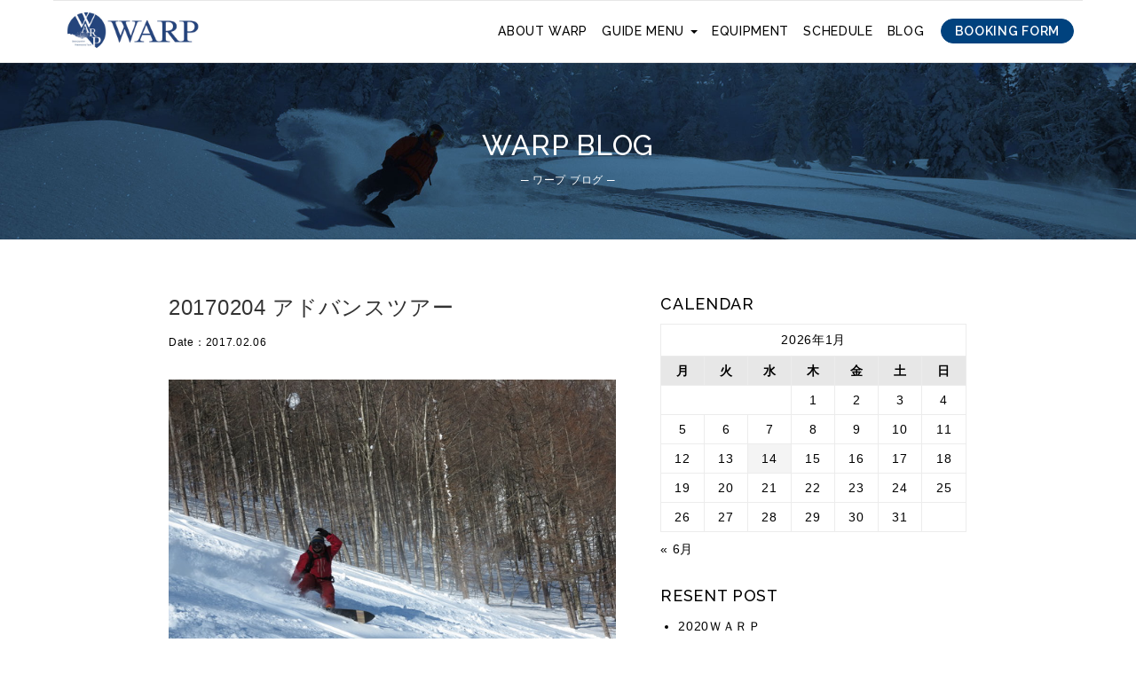

--- FILE ---
content_type: text/html; charset=UTF-8
request_url: https://warp-mtex.com/2349/
body_size: 12051
content:
	

<!DOCTYPE html>
<html lang="ja">
<head>
<meta charset="utf-8">
<meta name="viewport" content="width=device-width, initial-scale=1">

<link rel="icon" href="favicon.ico">
<link rel="stylesheet" href="https://warp-mtex.com/wp-content/themes/warp/dist/css/bootstrap.css">
<link rel="stylesheet" href="https://warp-mtex.com/wp-content/themes/warp/dist/css/bootstrap-print.css" media="print">
<link rel="stylesheet" href="https://use.fontawesome.com/releases/v5.0.7/css/all.css">
<link rel="stylesheet" href="https://warp-mtex.com/wp-content/themes/warp/style.css?ver=20260114211357">
<link rel="preconnect" href="https://fonts.googleapis.com">
<link rel="preconnect" href="https://fonts.gstatic.com" crossorigin>
<link href="https://fonts.googleapis.com/css2?family=Raleway:wght@100;300;400;500;600&display=swap" rel="stylesheet">
<link href="https://fonts.googleapis.com/css2?family=Roboto:wght@100;300;400;500;700&display=swap" rel="stylesheet">
<link rel="preconnect" href="https://fonts.gstatic.com"><link href="https://fonts.googleapis.com/css2?family=Meddon&display=swap" rel="stylesheet">
<link rel="apple-touch-icon" sizes="180x180" href="/apple-touch-icon.png">
<link rel="icon" type="image/png" sizes="32x32" href="/favicon-32x32.png">
<link rel="icon" type="image/png" sizes="16x16" href="/favicon-16x16.png">
<link rel="manifest" href="/site.webmanifest">
<link rel="mask-icon" href="/safari-pinned-tab.svg" color="#5bbad5">
<meta name="msapplication-TileColor" content="#da532c">
<meta name="theme-color" content="#ffffff">
				<script>document.documentElement.className = document.documentElement.className + ' yes-js js_active js'</script>
			<title>20170204 アドバンスツアー | WARP</title>
	<style>img:is([sizes="auto" i], [sizes^="auto," i]) { contain-intrinsic-size: 3000px 1500px }</style>
	
		<!-- All in One SEO 4.9.3 - aioseo.com -->
	<meta name="description" content="ツワモノ達が集まり、ゲレンデパウダーで足慣らし！ 強風だけど雪は良し ニヤニヤしながらドロップポイントへ！ 本" />
	<meta name="robots" content="max-image-preview:large" />
	<meta name="author" content="ワープ"/>
	<link rel="canonical" href="https://warp-mtex.com/2349/" />
	<meta name="generator" content="All in One SEO (AIOSEO) 4.9.3" />
		<meta property="og:locale" content="ja_JP" />
		<meta property="og:site_name" content="WARP | WARP(ワープ)-東京から新幹線で60分のバックカントリーツアー。スキー、スノーボード、スプリットボードでのご参加をお待ちしています。" />
		<meta property="og:type" content="article" />
		<meta property="og:title" content="20170204 アドバンスツアー | WARP" />
		<meta property="og:description" content="ツワモノ達が集まり、ゲレンデパウダーで足慣らし！ 強風だけど雪は良し ニヤニヤしながらドロップポイントへ！ 本" />
		<meta property="og:url" content="https://warp-mtex.com/2349/" />
		<meta property="og:image" content="https://warp-mtex.com/wp-content/uploads/2021/07/warp.jpg" />
		<meta property="og:image:secure_url" content="https://warp-mtex.com/wp-content/uploads/2021/07/warp.jpg" />
		<meta property="og:image:width" content="1200" />
		<meta property="og:image:height" content="630" />
		<meta property="article:published_time" content="2017-02-06T00:08:21+00:00" />
		<meta property="article:modified_time" content="2021-07-20T04:18:39+00:00" />
		<meta property="article:publisher" content="https://www.facebook.com/warpmtex" />
		<meta name="twitter:card" content="summary" />
		<meta name="twitter:site" content="@WARP_BC_TOUR" />
		<meta name="twitter:title" content="20170204 アドバンスツアー | WARP" />
		<meta name="twitter:description" content="ツワモノ達が集まり、ゲレンデパウダーで足慣らし！ 強風だけど雪は良し ニヤニヤしながらドロップポイントへ！ 本" />
		<meta name="twitter:creator" content="@WARP_BC_TOUR" />
		<meta name="twitter:image" content="https://warp-mtex.com/wp-content/uploads/2021/07/warp.jpg" />
		<script type="application/ld+json" class="aioseo-schema">
			{"@context":"https:\/\/schema.org","@graph":[{"@type":"BlogPosting","@id":"https:\/\/warp-mtex.com\/2349\/#blogposting","name":"20170204 \u30a2\u30c9\u30d0\u30f3\u30b9\u30c4\u30a2\u30fc | WARP","headline":"20170204 \u30a2\u30c9\u30d0\u30f3\u30b9\u30c4\u30a2\u30fc","author":{"@id":"https:\/\/warp-mtex.com\/author\/warpmtex\/#author"},"publisher":{"@id":"https:\/\/warp-mtex.com\/#organization"},"image":{"@type":"ImageObject","url":"https:\/\/warp-mtex.com\/blog\/images\/20170206091110.JPG","@id":"https:\/\/warp-mtex.com\/2349\/#articleImage"},"datePublished":"2017-02-06T09:08:21+09:00","dateModified":"2021-07-20T13:18:39+09:00","inLanguage":"ja","mainEntityOfPage":{"@id":"https:\/\/warp-mtex.com\/2349\/#webpage"},"isPartOf":{"@id":"https:\/\/warp-mtex.com\/2349\/#webpage"},"articleSection":"BC\u30a2\u30c9\u30d0\u30f3\u30b9\u30c4\u30a2\u30fc"},{"@type":"BreadcrumbList","@id":"https:\/\/warp-mtex.com\/2349\/#breadcrumblist","itemListElement":[{"@type":"ListItem","@id":"https:\/\/warp-mtex.com#listItem","position":1,"name":"\u30db\u30fc\u30e0","item":"https:\/\/warp-mtex.com","nextItem":{"@type":"ListItem","@id":"https:\/\/warp-mtex.com\/category\/bc%e3%82%a2%e3%83%89%e3%83%90%e3%83%b3%e3%82%b9%e3%83%84%e3%82%a2%e3%83%bc\/#listItem","name":"BC\u30a2\u30c9\u30d0\u30f3\u30b9\u30c4\u30a2\u30fc"}},{"@type":"ListItem","@id":"https:\/\/warp-mtex.com\/category\/bc%e3%82%a2%e3%83%89%e3%83%90%e3%83%b3%e3%82%b9%e3%83%84%e3%82%a2%e3%83%bc\/#listItem","position":2,"name":"BC\u30a2\u30c9\u30d0\u30f3\u30b9\u30c4\u30a2\u30fc","item":"https:\/\/warp-mtex.com\/category\/bc%e3%82%a2%e3%83%89%e3%83%90%e3%83%b3%e3%82%b9%e3%83%84%e3%82%a2%e3%83%bc\/","nextItem":{"@type":"ListItem","@id":"https:\/\/warp-mtex.com\/2349\/#listItem","name":"20170204 \u30a2\u30c9\u30d0\u30f3\u30b9\u30c4\u30a2\u30fc"},"previousItem":{"@type":"ListItem","@id":"https:\/\/warp-mtex.com#listItem","name":"\u30db\u30fc\u30e0"}},{"@type":"ListItem","@id":"https:\/\/warp-mtex.com\/2349\/#listItem","position":3,"name":"20170204 \u30a2\u30c9\u30d0\u30f3\u30b9\u30c4\u30a2\u30fc","previousItem":{"@type":"ListItem","@id":"https:\/\/warp-mtex.com\/category\/bc%e3%82%a2%e3%83%89%e3%83%90%e3%83%b3%e3%82%b9%e3%83%84%e3%82%a2%e3%83%bc\/#listItem","name":"BC\u30a2\u30c9\u30d0\u30f3\u30b9\u30c4\u30a2\u30fc"}}]},{"@type":"Organization","@id":"https:\/\/warp-mtex.com\/#organization","name":"WARP","description":"WARP(\u30ef\u30fc\u30d7)-\u6771\u4eac\u304b\u3089\u65b0\u5e79\u7dda\u306760\u5206\u306e\u30d0\u30c3\u30af\u30ab\u30f3\u30c8\u30ea\u30fc\u30c4\u30a2\u30fc\u3002\u30b9\u30ad\u30fc\u3001\u30b9\u30ce\u30fc\u30dc\u30fc\u30c9\u3001\u30b9\u30d7\u30ea\u30c3\u30c8\u30dc\u30fc\u30c9\u3067\u306e\u3054\u53c2\u52a0\u3092\u304a\u5f85\u3061\u3057\u3066\u3044\u307e\u3059\u3002","url":"https:\/\/warp-mtex.com\/","logo":{"@type":"ImageObject","url":"https:\/\/warp-mtex.com\/wp-content\/uploads\/2021\/07\/warp.jpg","@id":"https:\/\/warp-mtex.com\/2349\/#organizationLogo","width":1200,"height":630},"image":{"@id":"https:\/\/warp-mtex.com\/2349\/#organizationLogo"},"sameAs":["https:\/\/www.facebook.com\/warpmtex","https:\/\/twitter.com\/WARP_BC_TOUR","https:\/\/www.instagram.com\/warp_backcountry_tour\/","https:\/\/www.youtube.com\/user\/warpmtex"]},{"@type":"Person","@id":"https:\/\/warp-mtex.com\/author\/warpmtex\/#author","url":"https:\/\/warp-mtex.com\/author\/warpmtex\/","name":"\u30ef\u30fc\u30d7","image":{"@type":"ImageObject","@id":"https:\/\/warp-mtex.com\/2349\/#authorImage","url":"https:\/\/secure.gravatar.com\/avatar\/e06d38e250a1ed1db1e6f84d601250a7?s=96&d=mm&r=g","width":96,"height":96,"caption":"\u30ef\u30fc\u30d7"}},{"@type":"WebPage","@id":"https:\/\/warp-mtex.com\/2349\/#webpage","url":"https:\/\/warp-mtex.com\/2349\/","name":"20170204 \u30a2\u30c9\u30d0\u30f3\u30b9\u30c4\u30a2\u30fc | WARP","description":"\u30c4\u30ef\u30e2\u30ce\u9054\u304c\u96c6\u307e\u308a\u3001\u30b2\u30ec\u30f3\u30c7\u30d1\u30a6\u30c0\u30fc\u3067\u8db3\u6163\u3089\u3057\uff01 \u5f37\u98a8\u3060\u3051\u3069\u96ea\u306f\u826f\u3057 \u30cb\u30e4\u30cb\u30e4\u3057\u306a\u304c\u3089\u30c9\u30ed\u30c3\u30d7\u30dd\u30a4\u30f3\u30c8\u3078\uff01 \u672c","inLanguage":"ja","isPartOf":{"@id":"https:\/\/warp-mtex.com\/#website"},"breadcrumb":{"@id":"https:\/\/warp-mtex.com\/2349\/#breadcrumblist"},"author":{"@id":"https:\/\/warp-mtex.com\/author\/warpmtex\/#author"},"creator":{"@id":"https:\/\/warp-mtex.com\/author\/warpmtex\/#author"},"datePublished":"2017-02-06T09:08:21+09:00","dateModified":"2021-07-20T13:18:39+09:00"},{"@type":"WebSite","@id":"https:\/\/warp-mtex.com\/#website","url":"https:\/\/warp-mtex.com\/","name":"WARP","description":"WARP(\u30ef\u30fc\u30d7)-\u6771\u4eac\u304b\u3089\u65b0\u5e79\u7dda\u306760\u5206\u306e\u30d0\u30c3\u30af\u30ab\u30f3\u30c8\u30ea\u30fc\u30c4\u30a2\u30fc\u3002\u30b9\u30ad\u30fc\u3001\u30b9\u30ce\u30fc\u30dc\u30fc\u30c9\u3001\u30b9\u30d7\u30ea\u30c3\u30c8\u30dc\u30fc\u30c9\u3067\u306e\u3054\u53c2\u52a0\u3092\u304a\u5f85\u3061\u3057\u3066\u3044\u307e\u3059\u3002","inLanguage":"ja","publisher":{"@id":"https:\/\/warp-mtex.com\/#organization"}}]}
		</script>
		<!-- All in One SEO -->

<link rel='stylesheet' id='wp-block-library-css' href='https://warp-mtex.com/wp-includes/css/dist/block-library/style.min.css' type='text/css' media='all' />
<link rel='stylesheet' id='aioseo/css/src/vue/standalone/blocks/table-of-contents/global.scss-css' href='https://warp-mtex.com/wp-content/plugins/all-in-one-seo-pack/dist/Lite/assets/css/table-of-contents/global.e90f6d47.css?ver=4.9.3' type='text/css' media='all' />
<link rel='stylesheet' id='jquery-selectBox-css' href='https://warp-mtex.com/wp-content/plugins/yith-woocommerce-wishlist/assets/css/jquery.selectBox.css?ver=1.2.0' type='text/css' media='all' />
<link rel='stylesheet' id='woocommerce_prettyPhoto_css-css' href='//warp-mtex.com/wp-content/plugins/woocommerce/assets/css/prettyPhoto.css?ver=3.1.6' type='text/css' media='all' />
<link rel='stylesheet' id='yith-wcwl-main-css' href='https://warp-mtex.com/wp-content/plugins/yith-woocommerce-wishlist/assets/css/style.css?ver=4.11.0' type='text/css' media='all' />
<style id='yith-wcwl-main-inline-css' type='text/css'>
 :root { --rounded-corners-radius: 16px; --color-add-to-cart-background: #333333; --color-add-to-cart-text: #FFFFFF; --color-add-to-cart-border: #333333; --color-add-to-cart-background-hover: #4F4F4F; --color-add-to-cart-text-hover: #FFFFFF; --color-add-to-cart-border-hover: #4F4F4F; --add-to-cart-rounded-corners-radius: 16px; --color-button-style-1-background: #333333; --color-button-style-1-text: #FFFFFF; --color-button-style-1-border: #333333; --color-button-style-1-background-hover: #4F4F4F; --color-button-style-1-text-hover: #FFFFFF; --color-button-style-1-border-hover: #4F4F4F; --color-button-style-2-background: #333333; --color-button-style-2-text: #FFFFFF; --color-button-style-2-border: #333333; --color-button-style-2-background-hover: #4F4F4F; --color-button-style-2-text-hover: #FFFFFF; --color-button-style-2-border-hover: #4F4F4F; --color-wishlist-table-background: #FFFFFF; --color-wishlist-table-text: #6d6c6c; --color-wishlist-table-border: #FFFFFF; --color-headers-background: #F4F4F4; --color-share-button-color: #FFFFFF; --color-share-button-color-hover: #FFFFFF; --color-fb-button-background: #39599E; --color-fb-button-background-hover: #595A5A; --color-tw-button-background: #45AFE2; --color-tw-button-background-hover: #595A5A; --color-pr-button-background: #AB2E31; --color-pr-button-background-hover: #595A5A; --color-em-button-background: #FBB102; --color-em-button-background-hover: #595A5A; --color-wa-button-background: #00A901; --color-wa-button-background-hover: #595A5A; --feedback-duration: 3s } 
 :root { --rounded-corners-radius: 16px; --color-add-to-cart-background: #333333; --color-add-to-cart-text: #FFFFFF; --color-add-to-cart-border: #333333; --color-add-to-cart-background-hover: #4F4F4F; --color-add-to-cart-text-hover: #FFFFFF; --color-add-to-cart-border-hover: #4F4F4F; --add-to-cart-rounded-corners-radius: 16px; --color-button-style-1-background: #333333; --color-button-style-1-text: #FFFFFF; --color-button-style-1-border: #333333; --color-button-style-1-background-hover: #4F4F4F; --color-button-style-1-text-hover: #FFFFFF; --color-button-style-1-border-hover: #4F4F4F; --color-button-style-2-background: #333333; --color-button-style-2-text: #FFFFFF; --color-button-style-2-border: #333333; --color-button-style-2-background-hover: #4F4F4F; --color-button-style-2-text-hover: #FFFFFF; --color-button-style-2-border-hover: #4F4F4F; --color-wishlist-table-background: #FFFFFF; --color-wishlist-table-text: #6d6c6c; --color-wishlist-table-border: #FFFFFF; --color-headers-background: #F4F4F4; --color-share-button-color: #FFFFFF; --color-share-button-color-hover: #FFFFFF; --color-fb-button-background: #39599E; --color-fb-button-background-hover: #595A5A; --color-tw-button-background: #45AFE2; --color-tw-button-background-hover: #595A5A; --color-pr-button-background: #AB2E31; --color-pr-button-background-hover: #595A5A; --color-em-button-background: #FBB102; --color-em-button-background-hover: #595A5A; --color-wa-button-background: #00A901; --color-wa-button-background-hover: #595A5A; --feedback-duration: 3s } 
</style>
<style id='classic-theme-styles-inline-css' type='text/css'>
/*! This file is auto-generated */
.wp-block-button__link{color:#fff;background-color:#32373c;border-radius:9999px;box-shadow:none;text-decoration:none;padding:calc(.667em + 2px) calc(1.333em + 2px);font-size:1.125em}.wp-block-file__button{background:#32373c;color:#fff;text-decoration:none}
</style>
<style id='global-styles-inline-css' type='text/css'>
:root{--wp--preset--aspect-ratio--square: 1;--wp--preset--aspect-ratio--4-3: 4/3;--wp--preset--aspect-ratio--3-4: 3/4;--wp--preset--aspect-ratio--3-2: 3/2;--wp--preset--aspect-ratio--2-3: 2/3;--wp--preset--aspect-ratio--16-9: 16/9;--wp--preset--aspect-ratio--9-16: 9/16;--wp--preset--color--black: #000000;--wp--preset--color--cyan-bluish-gray: #abb8c3;--wp--preset--color--white: #ffffff;--wp--preset--color--pale-pink: #f78da7;--wp--preset--color--vivid-red: #cf2e2e;--wp--preset--color--luminous-vivid-orange: #ff6900;--wp--preset--color--luminous-vivid-amber: #fcb900;--wp--preset--color--light-green-cyan: #7bdcb5;--wp--preset--color--vivid-green-cyan: #00d084;--wp--preset--color--pale-cyan-blue: #8ed1fc;--wp--preset--color--vivid-cyan-blue: #0693e3;--wp--preset--color--vivid-purple: #9b51e0;--wp--preset--gradient--vivid-cyan-blue-to-vivid-purple: linear-gradient(135deg,rgba(6,147,227,1) 0%,rgb(155,81,224) 100%);--wp--preset--gradient--light-green-cyan-to-vivid-green-cyan: linear-gradient(135deg,rgb(122,220,180) 0%,rgb(0,208,130) 100%);--wp--preset--gradient--luminous-vivid-amber-to-luminous-vivid-orange: linear-gradient(135deg,rgba(252,185,0,1) 0%,rgba(255,105,0,1) 100%);--wp--preset--gradient--luminous-vivid-orange-to-vivid-red: linear-gradient(135deg,rgba(255,105,0,1) 0%,rgb(207,46,46) 100%);--wp--preset--gradient--very-light-gray-to-cyan-bluish-gray: linear-gradient(135deg,rgb(238,238,238) 0%,rgb(169,184,195) 100%);--wp--preset--gradient--cool-to-warm-spectrum: linear-gradient(135deg,rgb(74,234,220) 0%,rgb(151,120,209) 20%,rgb(207,42,186) 40%,rgb(238,44,130) 60%,rgb(251,105,98) 80%,rgb(254,248,76) 100%);--wp--preset--gradient--blush-light-purple: linear-gradient(135deg,rgb(255,206,236) 0%,rgb(152,150,240) 100%);--wp--preset--gradient--blush-bordeaux: linear-gradient(135deg,rgb(254,205,165) 0%,rgb(254,45,45) 50%,rgb(107,0,62) 100%);--wp--preset--gradient--luminous-dusk: linear-gradient(135deg,rgb(255,203,112) 0%,rgb(199,81,192) 50%,rgb(65,88,208) 100%);--wp--preset--gradient--pale-ocean: linear-gradient(135deg,rgb(255,245,203) 0%,rgb(182,227,212) 50%,rgb(51,167,181) 100%);--wp--preset--gradient--electric-grass: linear-gradient(135deg,rgb(202,248,128) 0%,rgb(113,206,126) 100%);--wp--preset--gradient--midnight: linear-gradient(135deg,rgb(2,3,129) 0%,rgb(40,116,252) 100%);--wp--preset--font-size--small: 13px;--wp--preset--font-size--medium: 20px;--wp--preset--font-size--large: 36px;--wp--preset--font-size--x-large: 42px;--wp--preset--spacing--20: 0.44rem;--wp--preset--spacing--30: 0.67rem;--wp--preset--spacing--40: 1rem;--wp--preset--spacing--50: 1.5rem;--wp--preset--spacing--60: 2.25rem;--wp--preset--spacing--70: 3.38rem;--wp--preset--spacing--80: 5.06rem;--wp--preset--shadow--natural: 6px 6px 9px rgba(0, 0, 0, 0.2);--wp--preset--shadow--deep: 12px 12px 50px rgba(0, 0, 0, 0.4);--wp--preset--shadow--sharp: 6px 6px 0px rgba(0, 0, 0, 0.2);--wp--preset--shadow--outlined: 6px 6px 0px -3px rgba(255, 255, 255, 1), 6px 6px rgba(0, 0, 0, 1);--wp--preset--shadow--crisp: 6px 6px 0px rgba(0, 0, 0, 1);}:where(.is-layout-flex){gap: 0.5em;}:where(.is-layout-grid){gap: 0.5em;}body .is-layout-flex{display: flex;}.is-layout-flex{flex-wrap: wrap;align-items: center;}.is-layout-flex > :is(*, div){margin: 0;}body .is-layout-grid{display: grid;}.is-layout-grid > :is(*, div){margin: 0;}:where(.wp-block-columns.is-layout-flex){gap: 2em;}:where(.wp-block-columns.is-layout-grid){gap: 2em;}:where(.wp-block-post-template.is-layout-flex){gap: 1.25em;}:where(.wp-block-post-template.is-layout-grid){gap: 1.25em;}.has-black-color{color: var(--wp--preset--color--black) !important;}.has-cyan-bluish-gray-color{color: var(--wp--preset--color--cyan-bluish-gray) !important;}.has-white-color{color: var(--wp--preset--color--white) !important;}.has-pale-pink-color{color: var(--wp--preset--color--pale-pink) !important;}.has-vivid-red-color{color: var(--wp--preset--color--vivid-red) !important;}.has-luminous-vivid-orange-color{color: var(--wp--preset--color--luminous-vivid-orange) !important;}.has-luminous-vivid-amber-color{color: var(--wp--preset--color--luminous-vivid-amber) !important;}.has-light-green-cyan-color{color: var(--wp--preset--color--light-green-cyan) !important;}.has-vivid-green-cyan-color{color: var(--wp--preset--color--vivid-green-cyan) !important;}.has-pale-cyan-blue-color{color: var(--wp--preset--color--pale-cyan-blue) !important;}.has-vivid-cyan-blue-color{color: var(--wp--preset--color--vivid-cyan-blue) !important;}.has-vivid-purple-color{color: var(--wp--preset--color--vivid-purple) !important;}.has-black-background-color{background-color: var(--wp--preset--color--black) !important;}.has-cyan-bluish-gray-background-color{background-color: var(--wp--preset--color--cyan-bluish-gray) !important;}.has-white-background-color{background-color: var(--wp--preset--color--white) !important;}.has-pale-pink-background-color{background-color: var(--wp--preset--color--pale-pink) !important;}.has-vivid-red-background-color{background-color: var(--wp--preset--color--vivid-red) !important;}.has-luminous-vivid-orange-background-color{background-color: var(--wp--preset--color--luminous-vivid-orange) !important;}.has-luminous-vivid-amber-background-color{background-color: var(--wp--preset--color--luminous-vivid-amber) !important;}.has-light-green-cyan-background-color{background-color: var(--wp--preset--color--light-green-cyan) !important;}.has-vivid-green-cyan-background-color{background-color: var(--wp--preset--color--vivid-green-cyan) !important;}.has-pale-cyan-blue-background-color{background-color: var(--wp--preset--color--pale-cyan-blue) !important;}.has-vivid-cyan-blue-background-color{background-color: var(--wp--preset--color--vivid-cyan-blue) !important;}.has-vivid-purple-background-color{background-color: var(--wp--preset--color--vivid-purple) !important;}.has-black-border-color{border-color: var(--wp--preset--color--black) !important;}.has-cyan-bluish-gray-border-color{border-color: var(--wp--preset--color--cyan-bluish-gray) !important;}.has-white-border-color{border-color: var(--wp--preset--color--white) !important;}.has-pale-pink-border-color{border-color: var(--wp--preset--color--pale-pink) !important;}.has-vivid-red-border-color{border-color: var(--wp--preset--color--vivid-red) !important;}.has-luminous-vivid-orange-border-color{border-color: var(--wp--preset--color--luminous-vivid-orange) !important;}.has-luminous-vivid-amber-border-color{border-color: var(--wp--preset--color--luminous-vivid-amber) !important;}.has-light-green-cyan-border-color{border-color: var(--wp--preset--color--light-green-cyan) !important;}.has-vivid-green-cyan-border-color{border-color: var(--wp--preset--color--vivid-green-cyan) !important;}.has-pale-cyan-blue-border-color{border-color: var(--wp--preset--color--pale-cyan-blue) !important;}.has-vivid-cyan-blue-border-color{border-color: var(--wp--preset--color--vivid-cyan-blue) !important;}.has-vivid-purple-border-color{border-color: var(--wp--preset--color--vivid-purple) !important;}.has-vivid-cyan-blue-to-vivid-purple-gradient-background{background: var(--wp--preset--gradient--vivid-cyan-blue-to-vivid-purple) !important;}.has-light-green-cyan-to-vivid-green-cyan-gradient-background{background: var(--wp--preset--gradient--light-green-cyan-to-vivid-green-cyan) !important;}.has-luminous-vivid-amber-to-luminous-vivid-orange-gradient-background{background: var(--wp--preset--gradient--luminous-vivid-amber-to-luminous-vivid-orange) !important;}.has-luminous-vivid-orange-to-vivid-red-gradient-background{background: var(--wp--preset--gradient--luminous-vivid-orange-to-vivid-red) !important;}.has-very-light-gray-to-cyan-bluish-gray-gradient-background{background: var(--wp--preset--gradient--very-light-gray-to-cyan-bluish-gray) !important;}.has-cool-to-warm-spectrum-gradient-background{background: var(--wp--preset--gradient--cool-to-warm-spectrum) !important;}.has-blush-light-purple-gradient-background{background: var(--wp--preset--gradient--blush-light-purple) !important;}.has-blush-bordeaux-gradient-background{background: var(--wp--preset--gradient--blush-bordeaux) !important;}.has-luminous-dusk-gradient-background{background: var(--wp--preset--gradient--luminous-dusk) !important;}.has-pale-ocean-gradient-background{background: var(--wp--preset--gradient--pale-ocean) !important;}.has-electric-grass-gradient-background{background: var(--wp--preset--gradient--electric-grass) !important;}.has-midnight-gradient-background{background: var(--wp--preset--gradient--midnight) !important;}.has-small-font-size{font-size: var(--wp--preset--font-size--small) !important;}.has-medium-font-size{font-size: var(--wp--preset--font-size--medium) !important;}.has-large-font-size{font-size: var(--wp--preset--font-size--large) !important;}.has-x-large-font-size{font-size: var(--wp--preset--font-size--x-large) !important;}
:where(.wp-block-post-template.is-layout-flex){gap: 1.25em;}:where(.wp-block-post-template.is-layout-grid){gap: 1.25em;}
:where(.wp-block-columns.is-layout-flex){gap: 2em;}:where(.wp-block-columns.is-layout-grid){gap: 2em;}
:root :where(.wp-block-pullquote){font-size: 1.5em;line-height: 1.6;}
</style>
<link rel='stylesheet' id='contact-form-7-css' href='https://warp-mtex.com/wp-content/plugins/contact-form-7/includes/css/styles.css?ver=6.1.4' type='text/css' media='all' />
<link rel='stylesheet' id='foobox-free-min-css' href='https://warp-mtex.com/wp-content/plugins/foobox-image-lightbox/free/css/foobox.free.min.css?ver=2.7.35' type='text/css' media='all' />
<link rel='stylesheet' id='sbttb-fonts-css' href='https://warp-mtex.com/wp-content/plugins/smooth-back-to-top-button/assets/css/sbttb-fonts.css?ver=1.2' type='text/css' media='all' />
<link rel='stylesheet' id='sbttb-style-css' href='https://warp-mtex.com/wp-content/plugins/smooth-back-to-top-button/assets/css/smooth-back-to-top-button.css?ver=1.2' type='text/css' media='all' />
<link rel='stylesheet' id='woo-custom-related-products-css' href='https://warp-mtex.com/wp-content/plugins/woo-custom-related-products/public/css/woo-custom-related-products-public.css' type='text/css' media='all' />
<link rel='stylesheet' id='woocommerce-layout-css' href='https://warp-mtex.com/wp-content/plugins/woocommerce/assets/css/woocommerce-layout.css?ver=10.3.7' type='text/css' media='all' />
<link rel='stylesheet' id='woocommerce-smallscreen-css' href='https://warp-mtex.com/wp-content/plugins/woocommerce/assets/css/woocommerce-smallscreen.css?ver=10.3.7' type='text/css' media='only screen and (max-width: 768px)' />
<link rel='stylesheet' id='woocommerce-general-css' href='https://warp-mtex.com/wp-content/plugins/woocommerce/assets/css/woocommerce.css?ver=10.3.7' type='text/css' media='all' />
<style id='woocommerce-inline-inline-css' type='text/css'>
.woocommerce form .form-row .required { visibility: visible; }
</style>
<link rel='stylesheet' id='brands-styles-css' href='https://warp-mtex.com/wp-content/plugins/woocommerce/assets/css/brands.css?ver=10.3.7' type='text/css' media='all' />
<link rel='stylesheet' id='wp-pagenavi-css' href='https://warp-mtex.com/wp-content/plugins/wp-pagenavi/pagenavi-css.css?ver=2.70' type='text/css' media='all' />
<link rel='stylesheet' id='tablepress-default-css' href='https://warp-mtex.com/wp-content/plugins/tablepress/css/build/default.css?ver=3.2.6' type='text/css' media='all' />
<script type="text/javascript" src="https://warp-mtex.com/wp-includes/js/jquery/jquery.min.js?ver=3.7.1" id="jquery-core-js"></script>
<script type="text/javascript" src="https://warp-mtex.com/wp-includes/js/jquery/jquery-migrate.min.js?ver=3.4.1" id="jquery-migrate-js"></script>
<script type="text/javascript" src="https://warp-mtex.com/wp-content/plugins/woo-custom-related-products/public/js/woo-custom-related-products-public.js" id="woo-custom-related-products-js"></script>
<script type="text/javascript" src="https://warp-mtex.com/wp-content/plugins/woocommerce/assets/js/jquery-blockui/jquery.blockUI.min.js?ver=2.7.0-wc.10.3.7" id="wc-jquery-blockui-js" defer="defer" data-wp-strategy="defer"></script>
<script type="text/javascript" id="wc-add-to-cart-js-extra">
/* <![CDATA[ */
var wc_add_to_cart_params = {"ajax_url":"\/wp-admin\/admin-ajax.php","wc_ajax_url":"\/?wc-ajax=%%endpoint%%","i18n_view_cart":"\u30ab\u30fc\u30c8\u3092\u8868\u793a","cart_url":"https:\/\/warp-mtex.com\/cart\/","is_cart":"","cart_redirect_after_add":"no"};
/* ]]> */
</script>
<script type="text/javascript" src="https://warp-mtex.com/wp-content/plugins/woocommerce/assets/js/frontend/add-to-cart.min.js?ver=10.3.7" id="wc-add-to-cart-js" defer="defer" data-wp-strategy="defer"></script>
<script type="text/javascript" src="https://warp-mtex.com/wp-content/plugins/woocommerce/assets/js/js-cookie/js.cookie.min.js?ver=2.1.4-wc.10.3.7" id="wc-js-cookie-js" defer="defer" data-wp-strategy="defer"></script>
<script type="text/javascript" id="woocommerce-js-extra">
/* <![CDATA[ */
var woocommerce_params = {"ajax_url":"\/wp-admin\/admin-ajax.php","wc_ajax_url":"\/?wc-ajax=%%endpoint%%","i18n_password_show":"\u30d1\u30b9\u30ef\u30fc\u30c9\u3092\u8868\u793a","i18n_password_hide":"\u30d1\u30b9\u30ef\u30fc\u30c9\u3092\u96a0\u3059"};
/* ]]> */
</script>
<script type="text/javascript" src="https://warp-mtex.com/wp-content/plugins/woocommerce/assets/js/frontend/woocommerce.min.js?ver=10.3.7" id="woocommerce-js" defer="defer" data-wp-strategy="defer"></script>
<script type="text/javascript" id="foobox-free-min-js-before">
/* <![CDATA[ */
/* Run FooBox FREE (v2.7.35) */
var FOOBOX = window.FOOBOX = {
	ready: true,
	disableOthers: false,
	o: {wordpress: { enabled: true }, countMessage:'image %index of %total', captions: { dataTitle: ["captionTitle","title"], dataDesc: ["captionDesc","description"] }, rel: '', excludes:'.fbx-link,.nofoobox,.nolightbox,a[href*="pinterest.com/pin/create/button/"]', affiliate : { enabled: false }},
	selectors: [
		".foogallery-container.foogallery-lightbox-foobox", ".foogallery-container.foogallery-lightbox-foobox-free", ".gallery", ".wp-block-gallery", ".wp-caption", ".wp-block-image", "a:has(img[class*=wp-image-])", ".foobox"
	],
	pre: function( $ ){
		// Custom JavaScript (Pre)
		
	},
	post: function( $ ){
		// Custom JavaScript (Post)
		
		// Custom Captions Code
		
	},
	custom: function( $ ){
		// Custom Extra JS
		
	}
};
/* ]]> */
</script>
<script type="text/javascript" src="https://warp-mtex.com/wp-content/plugins/foobox-image-lightbox/free/js/foobox.free.min.js?ver=2.7.35" id="foobox-free-min-js"></script>
<link rel="https://api.w.org/" href="https://warp-mtex.com/wp-json/" /><link rel="alternate" title="JSON" type="application/json" href="https://warp-mtex.com/wp-json/wp/v2/posts/2349" /><link rel='shortlink' href='https://warp-mtex.com/?p=2349' />
<link rel="alternate" title="oEmbed (JSON)" type="application/json+oembed" href="https://warp-mtex.com/wp-json/oembed/1.0/embed?url=https%3A%2F%2Fwarp-mtex.com%2F2349%2F" />
<link rel="alternate" title="oEmbed (XML)" type="text/xml+oembed" href="https://warp-mtex.com/wp-json/oembed/1.0/embed?url=https%3A%2F%2Fwarp-mtex.com%2F2349%2F&#038;format=xml" />

            <style type="text/css">
                .progress-wrap {
                    bottom: 50px;
                    height: 46px;
                    width: 46px;
                    border-radius: 46px;
                    background-color: #ffffff;
                    box-shadow: inset 0 0 0 5px #cccccc;
                }

                .progress-wrap.btn-left-side {
                    left: 50px;
                }

                .progress-wrap.btn-right-side {
                    right: 50px;
                }

				.progress-wrap.btn-center {
					inset-inline: 0;
					margin-inline: auto;
				}

                .progress-wrap::after {
                    width: 46px;
                    height: 46px;
                    color: #00427e;
                    font-size: 24px;
                    content: '\e900';
                    line-height: 46px;
                }

                .progress-wrap:hover::after {
                    color: #00acc6;
                }

                .progress-wrap svg.progress-circle path {
                    stroke: #00427e;
                    stroke-width: 5px;
                }

                
                
                
            </style>

				<noscript><style>.woocommerce-product-gallery{ opacity: 1 !important; }</style></noscript>
			<!-- Google tag (gtag.js) -->
		<script async src="https://www.googletagmanager.com/gtag/js?id=G-ZWT9M3CK64"></script>
		<script>
			window.dataLayer = window.dataLayer || [];
			function gtag(){dataLayer.push(arguments);}
			gtag('js', new Date());
			
			gtag('config', 'G-ZWT9M3CK64');
		</script>

</head>


<body id="top">

<!-- Static navbar -->
<nav class="navbar navbar-default navbar-fixed-top en">
<div class="container-wrap">
<div class="navbar-header">
<button type="button" class="navbar-toggle collapsed" data-toggle="collapse" data-target="#navbar" aria-expanded="false" aria-controls="navbar">
<span class="sr-only">Toggle navigation</span>
<span class="icon-bar"></span>
<span class="icon-bar"></span>
<span class="icon-bar"></span>
</button>
<a class="navbar-brand" href="https://warp-mtex.com/" style="margin-top:0px;"><img src="https://warp-mtex.com/wp-content/themes/warp/images/warp_logo.jpg" alt="WARP" width="150"></a>
</div>
<div id="navbar" class="navbar-collapse collapse">
<ul class="nav navbar-nav  navbar-right">

<li><a href="https://warp-mtex.com/about/">ABOUT WARP</a></li>


<li class="dropdown">
<a href="#" class="dropdown-toggle" data-toggle="dropdown" role="button" aria-expanded="false">GUIDE MENU <span class="caret"></span></a>
<ul class="dropdown-menu" role="menu">
<li><a href="https://warp-mtex.com/winter-menu/">WINTER MENU</a></li>
<li><a href="https://warp-mtex.com/spring-menu/">SPRING MENU</a></li>
</ul>
</li>




<li><a href="https://warp-mtex.com/equipment/">EQUIPMENT</a></li>
<li><a href="https://warp-mtex.com/schedule/">SCHEDULE</a></li>
<li><a href="https://warp-mtex.com/warp-blog/">BLOG</a></li>
<!--
<li class="dropdown">
<a href="#" class="dropdown-toggle" data-toggle="dropdown" role="button" aria-expanded="false">ONLINE STORE <span class="caret"></span></a>
<ul class="dropdown-menu" role="menu">
<li><a href="https://warp-mtex.com//store/">All Items</a></li>
<li><a href="https://warp-mtex.com//category/snow-ware">SNOW WARE</a></li>
<li><a href="https://warp-mtex.com//category/apparel">APPAREL</a></li>
<li><a href="https://warp-mtex.com//category/gear/">GEAR</a></li>
<li><a href="https://warp-mtex.com//category/accessories/">ACCESSORIES</a></li>
</ul>
</li>
-->
<li><a href="https://warp-mtex.com/booking-form/" class="header-booking">BOOKING FORM</a></li>
</ul>
</div><!--/.nav-collapse -->
</div>
</nav>
<!-- Container //////////////////////////////////////////////////////-->
<div class="blog-wrqp">

<!-- PAGE HEADING ====================-->
<div class="page-header-bg header-bg5 mb30">
<h1 class="en page-title text-center">WARP BLOG<br><span class="t12">─ ワープ ブログ ─</span></h1>
</div>
<!--// PAGE HEADING ====================-->

<!-- Container wrap -->
<div class="container-fluid">
<div class="container-wrap">


<section id="content blog">
<div id="content-wrap">
<div class="row row-50">

<!-- LEFT ====================-->
<div id="main" class="blog col-xxs-12 col-xs-12 col-sm-7 col-md-7 mb50" style="min-height: 500px;">



<h1 class="info-page-title mb10">20170204 アドバンスツアー</h1>


<p class="mb30">
<span class="date">Date：2017.02.06</span>　<!--<br class="visible-xs"><span class="category">Category: <a href="https://warp-mtex.com/category/bc%e3%82%a2%e3%83%89%e3%83%90%e3%83%b3%e3%82%b9%e3%83%84%e3%82%a2%e3%83%bc/" rel="category tag">BCアドバンスツアー</a></span>-->
</p>


<div class="t14 mb30">
<p><img fetchpriority="high" decoding="async" alt="20170206091110.JPG" src="https://warp-mtex.com/blog/images/20170206091110.JPG" width="640" height="480" class="mt-image-none" /></p>
<p></p>

<span id="more-2349"></span>
<p><img decoding="async" alt="20170206092504.JPG" src="https://warp-mtex.com/blog/images/20170206092504.JPG" width="640" height="480" class="mt-image-none" /></p>
<p>ツワモノ達が集まり、ゲレンデパウダーで足慣らし！</p>
<p><img decoding="async" alt="20170206091244.JPG" src="https://warp-mtex.com/blog/images/20170206091244.JPG" width="640" height="480" class="mt-image-none" /></p>
<p>強風だけど雪は良し</p>
<p><img loading="lazy" decoding="async" alt="20170206091504.JPG" src="https://warp-mtex.com/blog/images/20170206091504.JPG" width="640" height="480" class="mt-image-none" /></p>
<p>ニヤニヤしながらドロップポイントへ！</p>
<p><img loading="lazy" decoding="async" alt="20170206091612.JPG" src="https://warp-mtex.com/blog/images/20170206091612.JPG" width="640" height="427" class="mt-image-none" /></p>
<p>本日の一本目！</p>
<p>吸い込まれていく沢地形！！！</p>
<p>
<iframe loading="lazy" width="640" height="360" src="https://www.youtube.com/embed/0WQefoMo5rA" frameborder="0" allowfullscreen=""></iframe>
</p>
<p>最高な沢地形に自然と笑顔がこぼれた。</p>
<p><img loading="lazy" decoding="async" alt="20170206091738.JPG" src="https://warp-mtex.com/blog/images/20170206091738.JPG" width="640" height="427" class="mt-image-none" /></p>
<p></p>
<p><img loading="lazy" decoding="async" alt="20170206091808.JPG" src="https://warp-mtex.com/blog/images/20170206091808.JPG" width="640" height="480" class="mt-image-none" /></p>
<p>3本滑り倒し、心身共に～はい！終了～！</p>
<p>お疲れ様でした。</p>
</div>

<div class="mb10">
<p class="t12">
Author: ワープ</p>
</div>



<!-- BOTTOM NAV -->
<div class="row mt40">
<div class="col-xxs-6 col-xs-6 col-sm-6 col-md-6 text-left mb20">
<a href="https://warp-mtex.com/2348/" rel="prev">&lsaquo; PREVIOUS</a></div>
<div class="col-xxs-6 col-xs-6 col-sm-6 col-md-6 text-right mb20">
<a href="https://warp-mtex.com/2350/" rel="next">NEXT &rsaquo;</a></div>
</div>
<!--// BOTTOM NAV -->

</div>
<!--// LEFT ====================-->


<!-- RIGHT ====================-->
<div id="sidebar" class="col-xxs-12 col-xs-12 col-sm-5 col-md-5 mb30">
<aside id="sidebar" class="sidebar">
<div class="sidebar-inner">

<div class="sidebar-wrap"><div class="sidebar-title">CALENDAR</div><div id="calendar_wrap" class="calendar_wrap"><table id="wp-calendar" class="wp-calendar-table">
	<caption>2026年1月</caption>
	<thead>
	<tr>
		<th scope="col" title="月曜日">月</th>
		<th scope="col" title="火曜日">火</th>
		<th scope="col" title="水曜日">水</th>
		<th scope="col" title="木曜日">木</th>
		<th scope="col" title="金曜日">金</th>
		<th scope="col" title="土曜日">土</th>
		<th scope="col" title="日曜日">日</th>
	</tr>
	</thead>
	<tbody>
	<tr>
		<td colspan="3" class="pad">&nbsp;</td><td>1</td><td>2</td><td>3</td><td>4</td>
	</tr>
	<tr>
		<td>5</td><td>6</td><td>7</td><td>8</td><td>9</td><td>10</td><td>11</td>
	</tr>
	<tr>
		<td>12</td><td>13</td><td id="today">14</td><td>15</td><td>16</td><td>17</td><td>18</td>
	</tr>
	<tr>
		<td>19</td><td>20</td><td>21</td><td>22</td><td>23</td><td>24</td><td>25</td>
	</tr>
	<tr>
		<td>26</td><td>27</td><td>28</td><td>29</td><td>30</td><td>31</td>
		<td class="pad" colspan="1">&nbsp;</td>
	</tr>
	</tbody>
	</table><nav aria-label="前と次の月" class="wp-calendar-nav">
		<span class="wp-calendar-nav-prev"><a href="https://warp-mtex.com/date/2020/06/">&laquo; 6月</a></span>
		<span class="pad">&nbsp;</span>
		<span class="wp-calendar-nav-next">&nbsp;</span>
	</nav></div></div>
		<div class="sidebar-wrap">
		<div class="sidebar-title">RESENT POST</div>
		<ul>
											<li>
					<a href="https://warp-mtex.com/2945/">2020ＷＡＲＰ</a>
									</li>
											<li>
					<a href="https://warp-mtex.com/2944/">20200403　アドバンスツアー</a>
									</li>
											<li>
					<a href="https://warp-mtex.com/2943/">20200403 ベーシックツアー</a>
									</li>
											<li>
					<a href="https://warp-mtex.com/2942/">20200331  ベーシックツアー</a>
									</li>
											<li>
					<a href="https://warp-mtex.com/2941/">20200330アドバンスツアー</a>
									</li>
											<li>
					<a href="https://warp-mtex.com/2940/">20203030ベーシックツアー</a>
									</li>
											<li>
					<a href="https://warp-mtex.com/2938/">20200329ベーシックツアー</a>
									</li>
											<li>
					<a href="https://warp-mtex.com/2939/">20200329アドバンスツアー</a>
									</li>
											<li>
					<a href="https://warp-mtex.com/2937/">20200326　アドバンスツアー</a>
									</li>
											<li>
					<a href="https://warp-mtex.com/2936/">20200326　スプリットボード体験</a>
									</li>
					</ul>

		</div><div class="sidebar-wrap"><div class="sidebar-title">MONTHLY ARCHIVES</div>		<label class="screen-reader-text" for="archives-dropdown-3">MONTHLY ARCHIVES</label>
		<select id="archives-dropdown-3" name="archive-dropdown">
			
			<option value="">月を選択</option>
				<option value='https://warp-mtex.com/date/2020/06/'> 2020年6月 &nbsp;(1)</option>
	<option value='https://warp-mtex.com/date/2020/04/'> 2020年4月 &nbsp;(2)</option>
	<option value='https://warp-mtex.com/date/2020/03/'> 2020年3月 &nbsp;(41)</option>
	<option value='https://warp-mtex.com/date/2020/02/'> 2020年2月 &nbsp;(49)</option>
	<option value='https://warp-mtex.com/date/2020/01/'> 2020年1月 &nbsp;(45)</option>
	<option value='https://warp-mtex.com/date/2019/12/'> 2019年12月 &nbsp;(10)</option>
	<option value='https://warp-mtex.com/date/2019/07/'> 2019年7月 &nbsp;(1)</option>
	<option value='https://warp-mtex.com/date/2019/05/'> 2019年5月 &nbsp;(15)</option>
	<option value='https://warp-mtex.com/date/2019/04/'> 2019年4月 &nbsp;(30)</option>
	<option value='https://warp-mtex.com/date/2019/03/'> 2019年3月 &nbsp;(39)</option>
	<option value='https://warp-mtex.com/date/2019/02/'> 2019年2月 &nbsp;(38)</option>
	<option value='https://warp-mtex.com/date/2019/01/'> 2019年1月 &nbsp;(47)</option>
	<option value='https://warp-mtex.com/date/2018/12/'> 2018年12月 &nbsp;(17)</option>
	<option value='https://warp-mtex.com/date/2018/10/'> 2018年10月 &nbsp;(1)</option>
	<option value='https://warp-mtex.com/date/2018/05/'> 2018年5月 &nbsp;(12)</option>
	<option value='https://warp-mtex.com/date/2018/04/'> 2018年4月 &nbsp;(21)</option>
	<option value='https://warp-mtex.com/date/2018/03/'> 2018年3月 &nbsp;(44)</option>
	<option value='https://warp-mtex.com/date/2018/02/'> 2018年2月 &nbsp;(48)</option>
	<option value='https://warp-mtex.com/date/2018/01/'> 2018年1月 &nbsp;(44)</option>
	<option value='https://warp-mtex.com/date/2017/12/'> 2017年12月 &nbsp;(13)</option>
	<option value='https://warp-mtex.com/date/2017/11/'> 2017年11月 &nbsp;(1)</option>
	<option value='https://warp-mtex.com/date/2017/10/'> 2017年10月 &nbsp;(1)</option>
	<option value='https://warp-mtex.com/date/2017/09/'> 2017年9月 &nbsp;(1)</option>
	<option value='https://warp-mtex.com/date/2017/08/'> 2017年8月 &nbsp;(1)</option>
	<option value='https://warp-mtex.com/date/2017/05/'> 2017年5月 &nbsp;(5)</option>
	<option value='https://warp-mtex.com/date/2017/04/'> 2017年4月 &nbsp;(17)</option>
	<option value='https://warp-mtex.com/date/2017/03/'> 2017年3月 &nbsp;(27)</option>
	<option value='https://warp-mtex.com/date/2017/02/'> 2017年2月 &nbsp;(31)</option>
	<option value='https://warp-mtex.com/date/2017/01/'> 2017年1月 &nbsp;(28)</option>
	<option value='https://warp-mtex.com/date/2016/12/'> 2016年12月 &nbsp;(9)</option>
	<option value='https://warp-mtex.com/date/2016/11/'> 2016年11月 &nbsp;(1)</option>
	<option value='https://warp-mtex.com/date/2016/09/'> 2016年9月 &nbsp;(1)</option>
	<option value='https://warp-mtex.com/date/2016/05/'> 2016年5月 &nbsp;(6)</option>
	<option value='https://warp-mtex.com/date/2016/04/'> 2016年4月 &nbsp;(13)</option>
	<option value='https://warp-mtex.com/date/2016/03/'> 2016年3月 &nbsp;(34)</option>
	<option value='https://warp-mtex.com/date/2016/02/'> 2016年2月 &nbsp;(35)</option>
	<option value='https://warp-mtex.com/date/2016/01/'> 2016年1月 &nbsp;(37)</option>
	<option value='https://warp-mtex.com/date/2015/12/'> 2015年12月 &nbsp;(14)</option>
	<option value='https://warp-mtex.com/date/2015/10/'> 2015年10月 &nbsp;(1)</option>
	<option value='https://warp-mtex.com/date/2015/05/'> 2015年5月 &nbsp;(2)</option>
	<option value='https://warp-mtex.com/date/2015/04/'> 2015年4月 &nbsp;(13)</option>
	<option value='https://warp-mtex.com/date/2015/03/'> 2015年3月 &nbsp;(23)</option>
	<option value='https://warp-mtex.com/date/2015/02/'> 2015年2月 &nbsp;(21)</option>
	<option value='https://warp-mtex.com/date/2015/01/'> 2015年1月 &nbsp;(23)</option>
	<option value='https://warp-mtex.com/date/2014/12/'> 2014年12月 &nbsp;(9)</option>

		</select>

			<script type="text/javascript">
/* <![CDATA[ */

(function() {
	var dropdown = document.getElementById( "archives-dropdown-3" );
	function onSelectChange() {
		if ( dropdown.options[ dropdown.selectedIndex ].value !== '' ) {
			document.location.href = this.options[ this.selectedIndex ].value;
		}
	}
	dropdown.onchange = onSelectChange;
})();

/* ]]> */
</script>
</div>
</div>
</aside></div>
<!--// RIGHT ====================-->

</div>
</div>
</section>

</div>
</div>
<!--// Contaiber fluid -->

</div>
<!--// Container //////////////////////////////////////////////////////-->

<footer class="footer">

<!--
<p class="t12 address">
<span class="b en t14">WARP Mountain & Snow Experience.</span>
</p>
-->


<p class="t1２ en mb10">
<a href="https://warp-mtex.com/order-policy/" class="t1２ en mb10">ORDER POLICY</a>　|　<a href="https://warp-mtex.com/privacy-policy/" class="t1２ en mb10">PRIVACY POLICY</a>
</p>
<p class="en t10">
Copyright© WARP Mountain & Snow Experience. All Rights Reserved.
</p>
</footer>

<!-- Scroll Top 
<div class="scroll-top">
<a data-scroll data-options='{ "easing": "easeOutCubic" }' href="#top">
<img src="https://warp-mtex.com/wp-content/themes/warp/images/btn_top_arrow.png" alt="▲" width="50">
</a>
</div>
// Scroll Top -->

<!-- JavaScript -->
<script src="https://ajax.googleapis.com/ajax/libs/jquery/1.11.2/jquery.min.js"></script>
<script src="https://warp-mtex.com/wp-content/themes/warp/dist/js/bootstrap.min.js"></script>
<script src="https://warp-mtex.com/wp-content/themes/warp/js/jquery.easing.1.3.js"></script>
<script src="https://warp-mtex.com/wp-content/themes/warp/js/smooth-scroll.min.js"></script>
<script src="https://warp-mtex.com/wp-content/themes/warp/js/jquery.matchHeight.js"></script>
<script src="https://warp-mtex.com/wp-content/themes/warp/js/setting.js"></script>

<script>
$(function(){
$('.woocommerce-loop-product__title').matchHeight();
$('.matchheight1').matchHeight();
$('.matchheight2').matchHeight();
});
</script>

<script>
smoothScroll.init({
speed: 1000,
easing: 'easeOutCubic',
offset: 0,
updateURL: true,
callbackBefore: function ( toggle, anchor ) {},
callbackAfter: function ( toggle, anchor ) {}
});
</script>



            <div class="progress-wrap btn-right-side">
				                    <svg class="progress-circle" width="100%" height="100%" viewBox="-2.5 -2.5 105 105">
                        <path d="M50,1 a49,49 0 0,1 0,98 a49,49 0 0,1 0,-98"/>
                    </svg>
				            </div>

			
            <script type="text/javascript">
                var offset = 20;
                var duration = 500;

                jQuery(window).on('load', function () {
                	jQuery(window).on('scroll', function () {
	                    if (jQuery(this).scrollTop() > offset) {
	                        jQuery('.progress-wrap').addClass('active-progress');
	                    } else {
	                        jQuery('.progress-wrap').removeClass('active-progress');
	                    }
	                });

	                jQuery('.progress-wrap').on('click', function (e) {
	                    e.preventDefault();
	                    jQuery('html, body').animate({scrollTop: 0}, duration);
	                    return false;
	                })
                })
            </script>

			<link rel='stylesheet' id='wc-blocks-style-css' href='https://warp-mtex.com/wp-content/plugins/woocommerce/assets/client/blocks/wc-blocks.css?ver=wc-10.3.7' type='text/css' media='all' />
<script type="text/javascript" src="https://warp-mtex.com/wp-content/plugins/yith-woocommerce-wishlist/assets/js/jquery.selectBox.min.js?ver=1.2.0" id="jquery-selectBox-js"></script>
<script type="text/javascript" src="//warp-mtex.com/wp-content/plugins/woocommerce/assets/js/prettyPhoto/jquery.prettyPhoto.min.js?ver=3.1.6" id="wc-prettyPhoto-js" data-wp-strategy="defer"></script>
<script type="text/javascript" id="jquery-yith-wcwl-js-extra">
/* <![CDATA[ */
var yith_wcwl_l10n = {"ajax_url":"\/wp-admin\/admin-ajax.php","redirect_to_cart":"no","yith_wcwl_button_position":"after_add_to_cart","multi_wishlist":"","hide_add_button":"1","enable_ajax_loading":"","ajax_loader_url":"https:\/\/warp-mtex.com\/wp-content\/plugins\/yith-woocommerce-wishlist\/assets\/images\/ajax-loader-alt.svg","remove_from_wishlist_after_add_to_cart":"1","is_wishlist_responsive":"1","time_to_close_prettyphoto":"3000","fragments_index_glue":".","reload_on_found_variation":"1","mobile_media_query":"768","labels":{"cookie_disabled":"We are sorry, but this feature is available only if cookies on your browser are enabled.","added_to_cart_message":"<div class=\"woocommerce-notices-wrapper\"><div class=\"woocommerce-message\" role=\"alert\">Product added to cart successfully<\/div><\/div>"},"actions":{"add_to_wishlist_action":"add_to_wishlist","remove_from_wishlist_action":"remove_from_wishlist","reload_wishlist_and_adding_elem_action":"reload_wishlist_and_adding_elem","load_mobile_action":"load_mobile","delete_item_action":"delete_item","save_title_action":"save_title","save_privacy_action":"save_privacy","load_fragments":"load_fragments"},"nonce":{"add_to_wishlist_nonce":"1c0e7a4990","remove_from_wishlist_nonce":"555e114c03","reload_wishlist_and_adding_elem_nonce":"ce79a8927e","load_mobile_nonce":"2d5f3bf0dc","delete_item_nonce":"2c636d95c2","save_title_nonce":"7fc9eb3fc4","save_privacy_nonce":"a78b04a291","load_fragments_nonce":"be50b35f3b"},"redirect_after_ask_estimate":"","ask_estimate_redirect_url":"https:\/\/warp-mtex.com"};
/* ]]> */
</script>
<script type="text/javascript" src="https://warp-mtex.com/wp-content/plugins/yith-woocommerce-wishlist/assets/js/jquery.yith-wcwl.min.js?ver=4.11.0" id="jquery-yith-wcwl-js"></script>
<script type="text/javascript" src="https://warp-mtex.com/wp-includes/js/dist/hooks.min.js?ver=4d63a3d491d11ffd8ac6" id="wp-hooks-js"></script>
<script type="text/javascript" src="https://warp-mtex.com/wp-includes/js/dist/i18n.min.js?ver=5e580eb46a90c2b997e6" id="wp-i18n-js"></script>
<script type="text/javascript" id="wp-i18n-js-after">
/* <![CDATA[ */
wp.i18n.setLocaleData( { 'text direction\u0004ltr': [ 'ltr' ] } );
/* ]]> */
</script>
<script type="text/javascript" src="https://warp-mtex.com/wp-content/plugins/contact-form-7/includes/swv/js/index.js?ver=6.1.4" id="swv-js"></script>
<script type="text/javascript" id="contact-form-7-js-translations">
/* <![CDATA[ */
( function( domain, translations ) {
	var localeData = translations.locale_data[ domain ] || translations.locale_data.messages;
	localeData[""].domain = domain;
	wp.i18n.setLocaleData( localeData, domain );
} )( "contact-form-7", {"translation-revision-date":"2025-11-30 08:12:23+0000","generator":"GlotPress\/4.0.3","domain":"messages","locale_data":{"messages":{"":{"domain":"messages","plural-forms":"nplurals=1; plural=0;","lang":"ja_JP"},"This contact form is placed in the wrong place.":["\u3053\u306e\u30b3\u30f3\u30bf\u30af\u30c8\u30d5\u30a9\u30fc\u30e0\u306f\u9593\u9055\u3063\u305f\u4f4d\u7f6e\u306b\u7f6e\u304b\u308c\u3066\u3044\u307e\u3059\u3002"],"Error:":["\u30a8\u30e9\u30fc:"]}},"comment":{"reference":"includes\/js\/index.js"}} );
/* ]]> */
</script>
<script type="text/javascript" id="contact-form-7-js-before">
/* <![CDATA[ */
var wpcf7 = {
    "api": {
        "root": "https:\/\/warp-mtex.com\/wp-json\/",
        "namespace": "contact-form-7\/v1"
    }
};
/* ]]> */
</script>
<script type="text/javascript" src="https://warp-mtex.com/wp-content/plugins/contact-form-7/includes/js/index.js?ver=6.1.4" id="contact-form-7-js"></script>
<script type="text/javascript" src="https://warp-mtex.com/wp-content/plugins/smooth-back-to-top-button/assets/js/smooth-back-to-top-button.js?ver=1.2" id="sbttb-script-js"></script>
<script type="text/javascript" src="https://warp-mtex.com/wp-content/plugins/woocommerce/assets/js/sourcebuster/sourcebuster.min.js?ver=10.3.7" id="sourcebuster-js-js"></script>
<script type="text/javascript" id="wc-order-attribution-js-extra">
/* <![CDATA[ */
var wc_order_attribution = {"params":{"lifetime":1.0e-5,"session":30,"base64":false,"ajaxurl":"https:\/\/warp-mtex.com\/wp-admin\/admin-ajax.php","prefix":"wc_order_attribution_","allowTracking":true},"fields":{"source_type":"current.typ","referrer":"current_add.rf","utm_campaign":"current.cmp","utm_source":"current.src","utm_medium":"current.mdm","utm_content":"current.cnt","utm_id":"current.id","utm_term":"current.trm","utm_source_platform":"current.plt","utm_creative_format":"current.fmt","utm_marketing_tactic":"current.tct","session_entry":"current_add.ep","session_start_time":"current_add.fd","session_pages":"session.pgs","session_count":"udata.vst","user_agent":"udata.uag"}};
/* ]]> */
</script>
<script type="text/javascript" src="https://warp-mtex.com/wp-content/plugins/woocommerce/assets/js/frontend/order-attribution.min.js?ver=10.3.7" id="wc-order-attribution-js"></script>
    <script type="text/javascript">
        jQuery(document).ready(function ($) {

            for (let i = 0; i < document.forms.length; ++i) {
                let form = document.forms[i];
				if ($(form).attr("method") != "get") { $(form).append('<input type="hidden" name="aPpKLWHu" value="DP5WlHBMg" />'); }
if ($(form).attr("method") != "get") { $(form).append('<input type="hidden" name="SCLNqocew" value="Ek7hUyba4" />'); }
            }

            $(document).on('submit', 'form', function () {
				if ($(this).attr("method") != "get") { $(this).append('<input type="hidden" name="aPpKLWHu" value="DP5WlHBMg" />'); }
if ($(this).attr("method") != "get") { $(this).append('<input type="hidden" name="SCLNqocew" value="Ek7hUyba4" />'); }
                return true;
            });

            jQuery.ajaxSetup({
                beforeSend: function (e, data) {

                    if (data.type !== 'POST') return;

                    if (typeof data.data === 'object' && data.data !== null) {
						data.data.append("aPpKLWHu", "DP5WlHBMg");
data.data.append("SCLNqocew", "Ek7hUyba4");
                    }
                    else {
                        data.data = data.data + '&aPpKLWHu=DP5WlHBMg&SCLNqocew=Ek7hUyba4';
                    }
                }
            });

        });
    </script>
	
</body>
</html>
